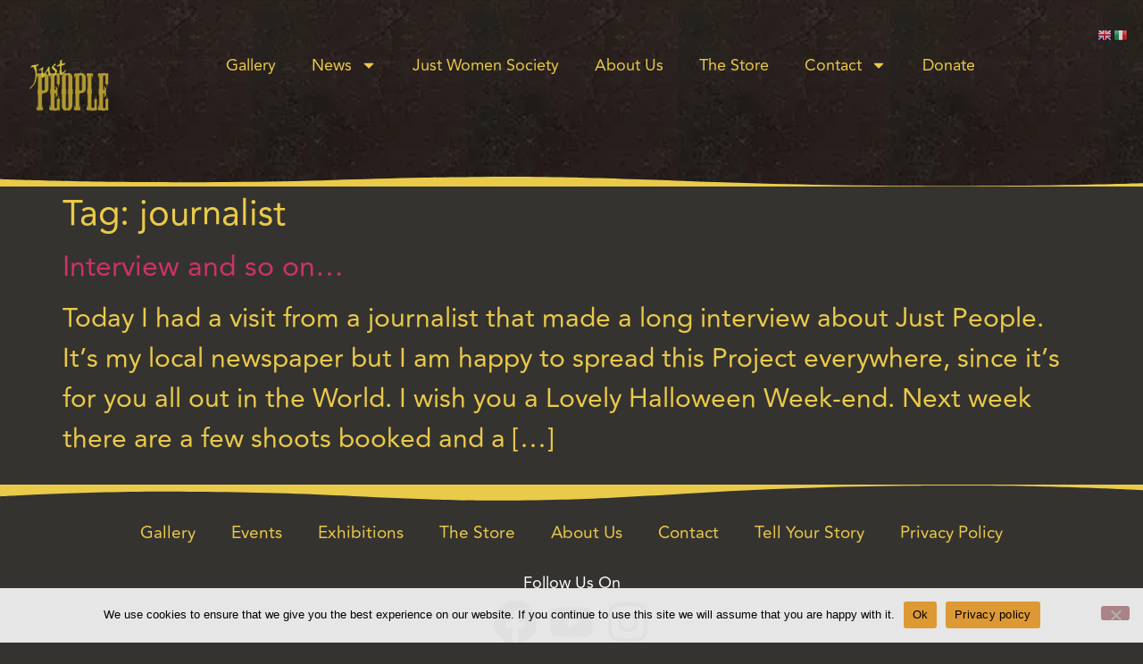

--- FILE ---
content_type: text/html; charset=UTF-8
request_url: https://www.justpeople.se/tag/journalist/
body_size: 20699
content:
<!doctype html>
<html lang="en-GB">
<head>
	<meta charset="UTF-8">
	<meta name="viewport" content="width=device-width, initial-scale=1">
	<link rel="profile" href="https://gmpg.org/xfn/11">
	<meta name='robots' content='index, follow, max-image-preview:large, max-snippet:-1, max-video-preview:-1' />
<script src="[data-uri]" defer></script>

	<!-- This site is optimized with the Yoast SEO plugin v26.6 - https://yoast.com/wordpress/plugins/seo/ -->
	<title>journalist Archives - Just People</title>
	<link rel="canonical" href="https://www.justpeople.se/tag/journalist/" />
	<meta property="og:locale" content="en_GB" />
	<meta property="og:type" content="article" />
	<meta property="og:title" content="journalist Archives - Just People" />
	<meta property="og:url" content="https://www.justpeople.se/tag/journalist/" />
	<meta property="og:site_name" content="Just People" />
	<meta name="twitter:card" content="summary_large_image" />
	<meta name="twitter:site" content="@arkadiafoto" />
	<script type="application/ld+json" class="yoast-schema-graph">{"@context":"https://schema.org","@graph":[{"@type":"CollectionPage","@id":"https://www.justpeople.se/tag/journalist/","url":"https://www.justpeople.se/tag/journalist/","name":"journalist Archives - Just People","isPartOf":{"@id":"https://www.justpeople.se/#website"},"breadcrumb":{"@id":"https://www.justpeople.se/tag/journalist/#breadcrumb"},"inLanguage":"en-GB"},{"@type":"BreadcrumbList","@id":"https://www.justpeople.se/tag/journalist/#breadcrumb","itemListElement":[{"@type":"ListItem","position":1,"name":"Home","item":"https://www.justpeople.se/"},{"@type":"ListItem","position":2,"name":"journalist"}]},{"@type":"WebSite","@id":"https://www.justpeople.se/#website","url":"https://www.justpeople.se/","name":"Just People","description":"Cornelia Schmidt Photographer","publisher":{"@id":"https://www.justpeople.se/#/schema/person/de62daf56f35378cca40bf9f07aef160"},"potentialAction":[{"@type":"SearchAction","target":{"@type":"EntryPoint","urlTemplate":"https://www.justpeople.se/?s={search_term_string}"},"query-input":{"@type":"PropertyValueSpecification","valueRequired":true,"valueName":"search_term_string"}}],"inLanguage":"en-GB"},{"@type":["Person","Organization"],"@id":"https://www.justpeople.se/#/schema/person/de62daf56f35378cca40bf9f07aef160","name":"Cornelia Schmidt","image":{"@type":"ImageObject","inLanguage":"en-GB","@id":"https://www.justpeople.se/#/schema/person/image/","url":"https://www.justpeople.se/wp-content/uploads/2015/09/Cornelia-fotad-av-Lotta-Persson.jpg","contentUrl":"https://www.justpeople.se/wp-content/uploads/2015/09/Cornelia-fotad-av-Lotta-Persson.jpg","width":1536,"height":1536,"caption":"Cornelia Schmidt"},"logo":{"@id":"https://www.justpeople.se/#/schema/person/image/"},"description":"Cornelia Schmidt was born 1967 in Lugano, Switzerland. Started as a hobby photographer in young age taking pictures most of nature or friends. In 2000 she moves to Sweden and 2 years later she starts her own photostudio in Göteborg. The passed 10 years she has worked mostly with portraits.","sameAs":["https://www.justpeople.se","https://www.facebook.com/justpeoplephoto","https://www.instagram.com/justpeoplephoto/","https://www.linkedin.com/in/cornelia-schmidt-1357653/","https://x.com/https://twitter.com/arkadiafoto"]}]}</script>
	<!-- / Yoast SEO plugin. -->


<link rel='dns-prefetch' href='//stats.wp.com' />
<link rel='preconnect' href='//c0.wp.com' />
<link rel='preconnect' href='//i0.wp.com' />
<link rel="alternate" type="application/rss+xml" title="Just People &raquo; Feed" href="https://www.justpeople.se/feed/" />
<link rel="alternate" type="application/rss+xml" title="Just People &raquo; Comments Feed" href="https://www.justpeople.se/comments/feed/" />
<link rel="alternate" type="application/rss+xml" title="Just People &raquo; journalist Tag Feed" href="https://www.justpeople.se/tag/journalist/feed/" />
<style id='wp-img-auto-sizes-contain-inline-css'>
img:is([sizes=auto i],[sizes^="auto," i]){contain-intrinsic-size:3000px 1500px}
/*# sourceURL=wp-img-auto-sizes-contain-inline-css */
</style>
<link rel='stylesheet' id='litespeed-cache-dummy-css' href='https://usercontent.one/wp/www.justpeople.se/wp-content/plugins/litespeed-cache/assets/css/litespeed-dummy.css?ver=6.9&media=1752074089' media='all' />
<link rel='stylesheet' id='fluentform-elementor-widget-css' href='https://usercontent.one/wp/www.justpeople.se/wp-content/plugins/fluentform/assets/css/fluent-forms-elementor-widget.css?ver=6.1.12&media=1752074089' media='all' />
<style id='wp-emoji-styles-inline-css'>

	img.wp-smiley, img.emoji {
		display: inline !important;
		border: none !important;
		box-shadow: none !important;
		height: 1em !important;
		width: 1em !important;
		margin: 0 0.07em !important;
		vertical-align: -0.1em !important;
		background: none !important;
		padding: 0 !important;
	}
/*# sourceURL=wp-emoji-styles-inline-css */
</style>
<link rel='stylesheet' id='wp-block-library-css' href='https://c0.wp.com/c/6.9/wp-includes/css/dist/block-library/style.min.css' media='all' />
<link rel='stylesheet' id='mediaelement-css' href='https://c0.wp.com/c/6.9/wp-includes/js/mediaelement/mediaelementplayer-legacy.min.css' media='all' />
<link rel='stylesheet' id='wp-mediaelement-css' href='https://c0.wp.com/c/6.9/wp-includes/js/mediaelement/wp-mediaelement.min.css' media='all' />
<style id='jetpack-sharing-buttons-style-inline-css'>
.jetpack-sharing-buttons__services-list{display:flex;flex-direction:row;flex-wrap:wrap;gap:0;list-style-type:none;margin:5px;padding:0}.jetpack-sharing-buttons__services-list.has-small-icon-size{font-size:12px}.jetpack-sharing-buttons__services-list.has-normal-icon-size{font-size:16px}.jetpack-sharing-buttons__services-list.has-large-icon-size{font-size:24px}.jetpack-sharing-buttons__services-list.has-huge-icon-size{font-size:36px}@media print{.jetpack-sharing-buttons__services-list{display:none!important}}.editor-styles-wrapper .wp-block-jetpack-sharing-buttons{gap:0;padding-inline-start:0}ul.jetpack-sharing-buttons__services-list.has-background{padding:1.25em 2.375em}
/*# sourceURL=https://usercontent.one/wp/www.justpeople.se/wp-content/plugins/jetpack/_inc/blocks/sharing-buttons/view.css?media=1752074089 */
</style>
<style id='global-styles-inline-css'>
:root{--wp--preset--aspect-ratio--square: 1;--wp--preset--aspect-ratio--4-3: 4/3;--wp--preset--aspect-ratio--3-4: 3/4;--wp--preset--aspect-ratio--3-2: 3/2;--wp--preset--aspect-ratio--2-3: 2/3;--wp--preset--aspect-ratio--16-9: 16/9;--wp--preset--aspect-ratio--9-16: 9/16;--wp--preset--color--black: #000000;--wp--preset--color--cyan-bluish-gray: #abb8c3;--wp--preset--color--white: #ffffff;--wp--preset--color--pale-pink: #f78da7;--wp--preset--color--vivid-red: #cf2e2e;--wp--preset--color--luminous-vivid-orange: #ff6900;--wp--preset--color--luminous-vivid-amber: #fcb900;--wp--preset--color--light-green-cyan: #7bdcb5;--wp--preset--color--vivid-green-cyan: #00d084;--wp--preset--color--pale-cyan-blue: #8ed1fc;--wp--preset--color--vivid-cyan-blue: #0693e3;--wp--preset--color--vivid-purple: #9b51e0;--wp--preset--gradient--vivid-cyan-blue-to-vivid-purple: linear-gradient(135deg,rgb(6,147,227) 0%,rgb(155,81,224) 100%);--wp--preset--gradient--light-green-cyan-to-vivid-green-cyan: linear-gradient(135deg,rgb(122,220,180) 0%,rgb(0,208,130) 100%);--wp--preset--gradient--luminous-vivid-amber-to-luminous-vivid-orange: linear-gradient(135deg,rgb(252,185,0) 0%,rgb(255,105,0) 100%);--wp--preset--gradient--luminous-vivid-orange-to-vivid-red: linear-gradient(135deg,rgb(255,105,0) 0%,rgb(207,46,46) 100%);--wp--preset--gradient--very-light-gray-to-cyan-bluish-gray: linear-gradient(135deg,rgb(238,238,238) 0%,rgb(169,184,195) 100%);--wp--preset--gradient--cool-to-warm-spectrum: linear-gradient(135deg,rgb(74,234,220) 0%,rgb(151,120,209) 20%,rgb(207,42,186) 40%,rgb(238,44,130) 60%,rgb(251,105,98) 80%,rgb(254,248,76) 100%);--wp--preset--gradient--blush-light-purple: linear-gradient(135deg,rgb(255,206,236) 0%,rgb(152,150,240) 100%);--wp--preset--gradient--blush-bordeaux: linear-gradient(135deg,rgb(254,205,165) 0%,rgb(254,45,45) 50%,rgb(107,0,62) 100%);--wp--preset--gradient--luminous-dusk: linear-gradient(135deg,rgb(255,203,112) 0%,rgb(199,81,192) 50%,rgb(65,88,208) 100%);--wp--preset--gradient--pale-ocean: linear-gradient(135deg,rgb(255,245,203) 0%,rgb(182,227,212) 50%,rgb(51,167,181) 100%);--wp--preset--gradient--electric-grass: linear-gradient(135deg,rgb(202,248,128) 0%,rgb(113,206,126) 100%);--wp--preset--gradient--midnight: linear-gradient(135deg,rgb(2,3,129) 0%,rgb(40,116,252) 100%);--wp--preset--font-size--small: 13px;--wp--preset--font-size--medium: 20px;--wp--preset--font-size--large: 36px;--wp--preset--font-size--x-large: 42px;--wp--preset--spacing--20: 0.44rem;--wp--preset--spacing--30: 0.67rem;--wp--preset--spacing--40: 1rem;--wp--preset--spacing--50: 1.5rem;--wp--preset--spacing--60: 2.25rem;--wp--preset--spacing--70: 3.38rem;--wp--preset--spacing--80: 5.06rem;--wp--preset--shadow--natural: 6px 6px 9px rgba(0, 0, 0, 0.2);--wp--preset--shadow--deep: 12px 12px 50px rgba(0, 0, 0, 0.4);--wp--preset--shadow--sharp: 6px 6px 0px rgba(0, 0, 0, 0.2);--wp--preset--shadow--outlined: 6px 6px 0px -3px rgb(255, 255, 255), 6px 6px rgb(0, 0, 0);--wp--preset--shadow--crisp: 6px 6px 0px rgb(0, 0, 0);}:root { --wp--style--global--content-size: 800px;--wp--style--global--wide-size: 1200px; }:where(body) { margin: 0; }.wp-site-blocks > .alignleft { float: left; margin-right: 2em; }.wp-site-blocks > .alignright { float: right; margin-left: 2em; }.wp-site-blocks > .aligncenter { justify-content: center; margin-left: auto; margin-right: auto; }:where(.wp-site-blocks) > * { margin-block-start: 24px; margin-block-end: 0; }:where(.wp-site-blocks) > :first-child { margin-block-start: 0; }:where(.wp-site-blocks) > :last-child { margin-block-end: 0; }:root { --wp--style--block-gap: 24px; }:root :where(.is-layout-flow) > :first-child{margin-block-start: 0;}:root :where(.is-layout-flow) > :last-child{margin-block-end: 0;}:root :where(.is-layout-flow) > *{margin-block-start: 24px;margin-block-end: 0;}:root :where(.is-layout-constrained) > :first-child{margin-block-start: 0;}:root :where(.is-layout-constrained) > :last-child{margin-block-end: 0;}:root :where(.is-layout-constrained) > *{margin-block-start: 24px;margin-block-end: 0;}:root :where(.is-layout-flex){gap: 24px;}:root :where(.is-layout-grid){gap: 24px;}.is-layout-flow > .alignleft{float: left;margin-inline-start: 0;margin-inline-end: 2em;}.is-layout-flow > .alignright{float: right;margin-inline-start: 2em;margin-inline-end: 0;}.is-layout-flow > .aligncenter{margin-left: auto !important;margin-right: auto !important;}.is-layout-constrained > .alignleft{float: left;margin-inline-start: 0;margin-inline-end: 2em;}.is-layout-constrained > .alignright{float: right;margin-inline-start: 2em;margin-inline-end: 0;}.is-layout-constrained > .aligncenter{margin-left: auto !important;margin-right: auto !important;}.is-layout-constrained > :where(:not(.alignleft):not(.alignright):not(.alignfull)){max-width: var(--wp--style--global--content-size);margin-left: auto !important;margin-right: auto !important;}.is-layout-constrained > .alignwide{max-width: var(--wp--style--global--wide-size);}body .is-layout-flex{display: flex;}.is-layout-flex{flex-wrap: wrap;align-items: center;}.is-layout-flex > :is(*, div){margin: 0;}body .is-layout-grid{display: grid;}.is-layout-grid > :is(*, div){margin: 0;}body{padding-top: 0px;padding-right: 0px;padding-bottom: 0px;padding-left: 0px;}a:where(:not(.wp-element-button)){text-decoration: underline;}:root :where(.wp-element-button, .wp-block-button__link){background-color: #32373c;border-width: 0;color: #fff;font-family: inherit;font-size: inherit;font-style: inherit;font-weight: inherit;letter-spacing: inherit;line-height: inherit;padding-top: calc(0.667em + 2px);padding-right: calc(1.333em + 2px);padding-bottom: calc(0.667em + 2px);padding-left: calc(1.333em + 2px);text-decoration: none;text-transform: inherit;}.has-black-color{color: var(--wp--preset--color--black) !important;}.has-cyan-bluish-gray-color{color: var(--wp--preset--color--cyan-bluish-gray) !important;}.has-white-color{color: var(--wp--preset--color--white) !important;}.has-pale-pink-color{color: var(--wp--preset--color--pale-pink) !important;}.has-vivid-red-color{color: var(--wp--preset--color--vivid-red) !important;}.has-luminous-vivid-orange-color{color: var(--wp--preset--color--luminous-vivid-orange) !important;}.has-luminous-vivid-amber-color{color: var(--wp--preset--color--luminous-vivid-amber) !important;}.has-light-green-cyan-color{color: var(--wp--preset--color--light-green-cyan) !important;}.has-vivid-green-cyan-color{color: var(--wp--preset--color--vivid-green-cyan) !important;}.has-pale-cyan-blue-color{color: var(--wp--preset--color--pale-cyan-blue) !important;}.has-vivid-cyan-blue-color{color: var(--wp--preset--color--vivid-cyan-blue) !important;}.has-vivid-purple-color{color: var(--wp--preset--color--vivid-purple) !important;}.has-black-background-color{background-color: var(--wp--preset--color--black) !important;}.has-cyan-bluish-gray-background-color{background-color: var(--wp--preset--color--cyan-bluish-gray) !important;}.has-white-background-color{background-color: var(--wp--preset--color--white) !important;}.has-pale-pink-background-color{background-color: var(--wp--preset--color--pale-pink) !important;}.has-vivid-red-background-color{background-color: var(--wp--preset--color--vivid-red) !important;}.has-luminous-vivid-orange-background-color{background-color: var(--wp--preset--color--luminous-vivid-orange) !important;}.has-luminous-vivid-amber-background-color{background-color: var(--wp--preset--color--luminous-vivid-amber) !important;}.has-light-green-cyan-background-color{background-color: var(--wp--preset--color--light-green-cyan) !important;}.has-vivid-green-cyan-background-color{background-color: var(--wp--preset--color--vivid-green-cyan) !important;}.has-pale-cyan-blue-background-color{background-color: var(--wp--preset--color--pale-cyan-blue) !important;}.has-vivid-cyan-blue-background-color{background-color: var(--wp--preset--color--vivid-cyan-blue) !important;}.has-vivid-purple-background-color{background-color: var(--wp--preset--color--vivid-purple) !important;}.has-black-border-color{border-color: var(--wp--preset--color--black) !important;}.has-cyan-bluish-gray-border-color{border-color: var(--wp--preset--color--cyan-bluish-gray) !important;}.has-white-border-color{border-color: var(--wp--preset--color--white) !important;}.has-pale-pink-border-color{border-color: var(--wp--preset--color--pale-pink) !important;}.has-vivid-red-border-color{border-color: var(--wp--preset--color--vivid-red) !important;}.has-luminous-vivid-orange-border-color{border-color: var(--wp--preset--color--luminous-vivid-orange) !important;}.has-luminous-vivid-amber-border-color{border-color: var(--wp--preset--color--luminous-vivid-amber) !important;}.has-light-green-cyan-border-color{border-color: var(--wp--preset--color--light-green-cyan) !important;}.has-vivid-green-cyan-border-color{border-color: var(--wp--preset--color--vivid-green-cyan) !important;}.has-pale-cyan-blue-border-color{border-color: var(--wp--preset--color--pale-cyan-blue) !important;}.has-vivid-cyan-blue-border-color{border-color: var(--wp--preset--color--vivid-cyan-blue) !important;}.has-vivid-purple-border-color{border-color: var(--wp--preset--color--vivid-purple) !important;}.has-vivid-cyan-blue-to-vivid-purple-gradient-background{background: var(--wp--preset--gradient--vivid-cyan-blue-to-vivid-purple) !important;}.has-light-green-cyan-to-vivid-green-cyan-gradient-background{background: var(--wp--preset--gradient--light-green-cyan-to-vivid-green-cyan) !important;}.has-luminous-vivid-amber-to-luminous-vivid-orange-gradient-background{background: var(--wp--preset--gradient--luminous-vivid-amber-to-luminous-vivid-orange) !important;}.has-luminous-vivid-orange-to-vivid-red-gradient-background{background: var(--wp--preset--gradient--luminous-vivid-orange-to-vivid-red) !important;}.has-very-light-gray-to-cyan-bluish-gray-gradient-background{background: var(--wp--preset--gradient--very-light-gray-to-cyan-bluish-gray) !important;}.has-cool-to-warm-spectrum-gradient-background{background: var(--wp--preset--gradient--cool-to-warm-spectrum) !important;}.has-blush-light-purple-gradient-background{background: var(--wp--preset--gradient--blush-light-purple) !important;}.has-blush-bordeaux-gradient-background{background: var(--wp--preset--gradient--blush-bordeaux) !important;}.has-luminous-dusk-gradient-background{background: var(--wp--preset--gradient--luminous-dusk) !important;}.has-pale-ocean-gradient-background{background: var(--wp--preset--gradient--pale-ocean) !important;}.has-electric-grass-gradient-background{background: var(--wp--preset--gradient--electric-grass) !important;}.has-midnight-gradient-background{background: var(--wp--preset--gradient--midnight) !important;}.has-small-font-size{font-size: var(--wp--preset--font-size--small) !important;}.has-medium-font-size{font-size: var(--wp--preset--font-size--medium) !important;}.has-large-font-size{font-size: var(--wp--preset--font-size--large) !important;}.has-x-large-font-size{font-size: var(--wp--preset--font-size--x-large) !important;}
:root :where(.wp-block-pullquote){font-size: 1.5em;line-height: 1.6;}
/*# sourceURL=global-styles-inline-css */
</style>
<link rel='stylesheet' id='cookie-notice-front-css' href='https://usercontent.one/wp/www.justpeople.se/wp-content/plugins/cookie-notice/css/front.min.css?ver=2.5.11&media=1752074089' media='all' />
<link rel='stylesheet' id='mailerlite_forms.css-css' href='https://usercontent.one/wp/www.justpeople.se/wp-content/plugins/official-mailerlite-sign-up-forms/assets/css/mailerlite_forms.css?ver=1.7.18&media=1752074089' media='all' />
<link rel='stylesheet' id='wdgk_front_style-css' href='https://usercontent.one/wp/www.justpeople.se/wp-content/plugins/woo-donations/assets/css/wdgk-front-style.css?ver=4.3.1&media=1752074089' media='all' />
<link rel='stylesheet' id='woocommerce-layout-css' href='https://c0.wp.com/p/woocommerce/10.4.3/assets/css/woocommerce-layout.css' media='all' />
<style id='woocommerce-layout-inline-css'>

	.infinite-scroll .woocommerce-pagination {
		display: none;
	}
/*# sourceURL=woocommerce-layout-inline-css */
</style>
<link rel='stylesheet' id='woocommerce-smallscreen-css' href='https://c0.wp.com/p/woocommerce/10.4.3/assets/css/woocommerce-smallscreen.css' media='only screen and (max-width: 768px)' />
<link rel='stylesheet' id='woocommerce-general-css' href='https://c0.wp.com/p/woocommerce/10.4.3/assets/css/woocommerce.css' media='all' />
<style id='woocommerce-inline-inline-css'>
.woocommerce form .form-row .required { visibility: visible; }
/*# sourceURL=woocommerce-inline-inline-css */
</style>
<link rel='stylesheet' id='hello-elementor-css' href='https://usercontent.one/wp/www.justpeople.se/wp-content/themes/hello-elementor/assets/css/reset.css?ver=3.4.5&media=1752074089' media='all' />
<link rel='stylesheet' id='hello-elementor-theme-style-css' href='https://usercontent.one/wp/www.justpeople.se/wp-content/themes/hello-elementor/assets/css/theme.css?ver=3.4.5&media=1752074089' media='all' />
<link rel='stylesheet' id='hello-elementor-header-footer-css' href='https://usercontent.one/wp/www.justpeople.se/wp-content/themes/hello-elementor/assets/css/header-footer.css?ver=3.4.5&media=1752074089' media='all' />
<link rel='stylesheet' id='elementor-frontend-css' href='https://usercontent.one/wp/www.justpeople.se/wp-content/uploads/elementor/css/custom-frontend.min.css?media=1752074089?ver=1769013186' media='all' />
<link rel='stylesheet' id='elementor-post-1520-css' href='https://usercontent.one/wp/www.justpeople.se/wp-content/uploads/elementor/css/post-1520.css?media=1752074089?ver=1769013186' media='all' />
<link rel='stylesheet' id='widget-nav-menu-css' href='https://usercontent.one/wp/www.justpeople.se/wp-content/uploads/elementor/css/custom-pro-widget-nav-menu.min.css?media=1752074089?ver=1769013186' media='all' />
<link rel='stylesheet' id='e-shapes-css' href='https://usercontent.one/wp/www.justpeople.se/wp-content/plugins/elementor/assets/css/conditionals/shapes.min.css?ver=3.34.2&media=1752074089' media='all' />
<link rel='stylesheet' id='widget-social-icons-css' href='https://usercontent.one/wp/www.justpeople.se/wp-content/plugins/elementor/assets/css/widget-social-icons.min.css?ver=3.34.2&media=1752074089' media='all' />
<link rel='stylesheet' id='e-apple-webkit-css' href='https://usercontent.one/wp/www.justpeople.se/wp-content/uploads/elementor/css/custom-apple-webkit.min.css?media=1752074089?ver=1769013186' media='all' />
<link rel='stylesheet' id='elementor-post-1570-css' href='https://usercontent.one/wp/www.justpeople.se/wp-content/uploads/elementor/css/post-1570.css?media=1752074089?ver=1769013186' media='all' />
<link rel='stylesheet' id='elementor-post-1577-css' href='https://usercontent.one/wp/www.justpeople.se/wp-content/uploads/elementor/css/post-1577.css?media=1752074089?ver=1769013186' media='all' />
<link rel='stylesheet' id='woocommerce-cpw-css' href='https://usercontent.one/wp/www.justpeople.se/wp-content/plugins/custom-price-for-woocommerce/vendor_prefixed/wpdesk/custom-price-for-woocommerce-core/assets/css/frontend/front.css?media=1752074089?ver=1769038869' media='all' />
<link rel='stylesheet' id='eael-general-css' href='https://usercontent.one/wp/www.justpeople.se/wp-content/plugins/essential-addons-for-elementor-lite/assets/front-end/css/view/general.min.css?ver=6.5.8&media=1752074089' media='all' />
<script src="https://c0.wp.com/c/6.9/wp-includes/js/jquery/jquery.min.js" id="jquery-core-js"></script>
<script src="https://c0.wp.com/c/6.9/wp-includes/js/jquery/jquery-migrate.min.js" id="jquery-migrate-js" defer data-deferred="1"></script>
<script id="wdgk_donation_script-js-extra" src="[data-uri]" defer></script>
<script src="https://usercontent.one/wp/www.justpeople.se/wp-content/plugins/woo-donations/assets/js/wdgk-front-script.js?ver=4.3.1&media=1752074089" id="wdgk_donation_script-js" defer data-deferred="1"></script>
<script src="https://c0.wp.com/p/woocommerce/10.4.3/assets/js/jquery-blockui/jquery.blockUI.min.js" id="wc-jquery-blockui-js" defer data-wp-strategy="defer"></script>
<script id="wc-add-to-cart-js-extra" src="[data-uri]" defer></script>
<script src="https://c0.wp.com/p/woocommerce/10.4.3/assets/js/frontend/add-to-cart.min.js" id="wc-add-to-cart-js" defer data-wp-strategy="defer"></script>
<script src="https://c0.wp.com/p/woocommerce/10.4.3/assets/js/js-cookie/js.cookie.min.js" id="wc-js-cookie-js" defer data-wp-strategy="defer"></script>
<script id="woocommerce-js-extra" src="[data-uri]" defer></script>
<script src="https://c0.wp.com/p/woocommerce/10.4.3/assets/js/frontend/woocommerce.min.js" id="woocommerce-js" defer data-wp-strategy="defer"></script>
<script src="https://stats.wp.com/s-202604.js" id="woocommerce-analytics-js" defer data-wp-strategy="defer"></script>
<link rel="https://api.w.org/" href="https://www.justpeople.se/wp-json/" /><link rel="alternate" title="JSON" type="application/json" href="https://www.justpeople.se/wp-json/wp/v2/tags/279" /><link rel="EditURI" type="application/rsd+xml" title="RSD" href="https://www.justpeople.se/xmlrpc.php?rsd" />
<meta name="generator" content="WordPress 6.9" />
<meta name="generator" content="WooCommerce 10.4.3" />
        <!-- MailerLite Universal -->
        <script src="[data-uri]" defer></script>
        <!-- End MailerLite Universal -->
        <style>[class*=" icon-oc-"],[class^=icon-oc-]{speak:none;font-style:normal;font-weight:400;font-variant:normal;text-transform:none;line-height:1;-webkit-font-smoothing:antialiased;-moz-osx-font-smoothing:grayscale}.icon-oc-one-com-white-32px-fill:before{content:"901"}.icon-oc-one-com:before{content:"900"}#one-com-icon,.toplevel_page_onecom-wp .wp-menu-image{speak:none;display:flex;align-items:center;justify-content:center;text-transform:none;line-height:1;-webkit-font-smoothing:antialiased;-moz-osx-font-smoothing:grayscale}.onecom-wp-admin-bar-item>a,.toplevel_page_onecom-wp>.wp-menu-name{font-size:16px;font-weight:400;line-height:1}.toplevel_page_onecom-wp>.wp-menu-name img{width:69px;height:9px;}.wp-submenu-wrap.wp-submenu>.wp-submenu-head>img{width:88px;height:auto}.onecom-wp-admin-bar-item>a img{height:7px!important}.onecom-wp-admin-bar-item>a img,.toplevel_page_onecom-wp>.wp-menu-name img{opacity:.8}.onecom-wp-admin-bar-item.hover>a img,.toplevel_page_onecom-wp.wp-has-current-submenu>.wp-menu-name img,li.opensub>a.toplevel_page_onecom-wp>.wp-menu-name img{opacity:1}#one-com-icon:before,.onecom-wp-admin-bar-item>a:before,.toplevel_page_onecom-wp>.wp-menu-image:before{content:'';position:static!important;background-color:rgba(240,245,250,.4);border-radius:102px;width:18px;height:18px;padding:0!important}.onecom-wp-admin-bar-item>a:before{width:14px;height:14px}.onecom-wp-admin-bar-item.hover>a:before,.toplevel_page_onecom-wp.opensub>a>.wp-menu-image:before,.toplevel_page_onecom-wp.wp-has-current-submenu>.wp-menu-image:before{background-color:#76b82a}.onecom-wp-admin-bar-item>a{display:inline-flex!important;align-items:center;justify-content:center}#one-com-logo-wrapper{font-size:4em}#one-com-icon{vertical-align:middle}.imagify-welcome{display:none !important;}</style>        <style>
            .wdgk_donation_content a.button.wdgk_add_donation { background-color: #289dcc !important; } .wdgk_donation_content a.button.wdgk_add_donation { color: #FFFFFF !important; }        </style>
        	<style>img#wpstats{display:none}</style>
			<noscript><style>.woocommerce-product-gallery{ opacity: 1 !important; }</style></noscript>
	<meta name="generator" content="Elementor 3.34.2; features: e_font_icon_svg, additional_custom_breakpoints; settings: css_print_method-external, google_font-enabled, font_display-swap">
			<style>
				.e-con.e-parent:nth-of-type(n+4):not(.e-lazyloaded):not(.e-no-lazyload),
				.e-con.e-parent:nth-of-type(n+4):not(.e-lazyloaded):not(.e-no-lazyload) * {
					background-image: none !important;
				}
				@media screen and (max-height: 1024px) {
					.e-con.e-parent:nth-of-type(n+3):not(.e-lazyloaded):not(.e-no-lazyload),
					.e-con.e-parent:nth-of-type(n+3):not(.e-lazyloaded):not(.e-no-lazyload) * {
						background-image: none !important;
					}
				}
				@media screen and (max-height: 640px) {
					.e-con.e-parent:nth-of-type(n+2):not(.e-lazyloaded):not(.e-no-lazyload),
					.e-con.e-parent:nth-of-type(n+2):not(.e-lazyloaded):not(.e-no-lazyload) * {
						background-image: none !important;
					}
				}
			</style>
			<link rel="icon" href="https://i0.wp.com/www.justpeople.se/wp-content/uploads/2023/02/logo_vector_web.png?fit=32%2C21&#038;ssl=1" sizes="32x32" />
<link rel="icon" href="https://i0.wp.com/www.justpeople.se/wp-content/uploads/2023/02/logo_vector_web.png?fit=192%2C124&#038;ssl=1" sizes="192x192" />
<link rel="apple-touch-icon" href="https://i0.wp.com/www.justpeople.se/wp-content/uploads/2023/02/logo_vector_web.png?fit=180%2C117&#038;ssl=1" />
<meta name="msapplication-TileImage" content="https://i0.wp.com/www.justpeople.se/wp-content/uploads/2023/02/logo_vector_web.png?fit=270%2C175&#038;ssl=1" />
</head>
<body class="archive tag tag-journalist tag-279 wp-custom-logo wp-embed-responsive wp-theme-hello-elementor theme-hello-elementor cookies-not-set woocommerce-no-js hello-elementor-default elementor-default elementor-kit-1520">


<a class="skip-link screen-reader-text" href="#content">Skip to content</a>

		<header data-elementor-type="header" data-elementor-id="1570" class="elementor elementor-1570 elementor-location-header" data-elementor-post-type="elementor_library">
			<div class="elementor-element elementor-element-8c5f7b8 e-con-full e-flex e-con e-parent" data-id="8c5f7b8" data-element_type="container" data-settings="{&quot;background_background&quot;:&quot;classic&quot;,&quot;shape_divider_bottom&quot;:&quot;waves&quot;,&quot;shape_divider_bottom_negative&quot;:&quot;yes&quot;}">
				<div class="elementor-shape elementor-shape-bottom" aria-hidden="true" data-negative="true">
			<svg xmlns="http://www.w3.org/2000/svg" viewBox="0 0 1000 100" preserveAspectRatio="none">
	<path class="elementor-shape-fill" d="M790.5,93.1c-59.3-5.3-116.8-18-192.6-50c-29.6-12.7-76.9-31-100.5-35.9c-23.6-4.9-52.6-7.8-75.5-5.3
	c-10.2,1.1-22.6,1.4-50.1,7.4c-27.2,6.3-58.2,16.6-79.4,24.7c-41.3,15.9-94.9,21.9-134,22.6C72,58.2,0,25.8,0,25.8V100h1000V65.3
	c0,0-51.5,19.4-106.2,25.7C839.5,97,814.1,95.2,790.5,93.1z"/>
</svg>		</div>
		<div class="elementor-element elementor-element-bda5c77 e-con-full e-flex e-con e-child" data-id="bda5c77" data-element_type="container">
				<div class="elementor-element elementor-element-5e0ccc4 elementor-widget-widescreen__width-initial elementor-widget elementor-widget-tl-site-logo" data-id="5e0ccc4" data-element_type="widget" data-widget_type="tl-site-logo.default">
				<div class="elementor-widget-container">
					<a href="https://www.justpeople.se"><img src="https://i0.wp.com/www.justpeople.se/wp-content/uploads/2023/02/Untitled_design__1_-removebg-preview.png?fit=500%2C500&#038;ssl=1" title="Untitled_design__1_-removebg-preview" alt="" class="attachment-full size-full wp-image-3075" loading="lazy" /></a>				</div>
				</div>
				</div>
		<div class="elementor-element elementor-element-b7c5aac e-con-full e-flex e-con e-child" data-id="b7c5aac" data-element_type="container">
				<div class="elementor-element elementor-element-dc54157 elementor-nav-menu__align-center elementor-nav-menu--dropdown-mobile elementor-widget-widescreen__width-initial elementor-widget-mobile__width-initial elementor-nav-menu__text-align-aside elementor-nav-menu--toggle elementor-nav-menu--burger elementor-widget elementor-widget-nav-menu" data-id="dc54157" data-element_type="widget" data-settings="{&quot;layout&quot;:&quot;horizontal&quot;,&quot;submenu_icon&quot;:{&quot;value&quot;:&quot;&lt;svg aria-hidden=\&quot;true\&quot; class=\&quot;e-font-icon-svg e-fas-caret-down\&quot; viewBox=\&quot;0 0 320 512\&quot; xmlns=\&quot;http:\/\/www.w3.org\/2000\/svg\&quot;&gt;&lt;path d=\&quot;M31.3 192h257.3c17.8 0 26.7 21.5 14.1 34.1L174.1 354.8c-7.8 7.8-20.5 7.8-28.3 0L17.2 226.1C4.6 213.5 13.5 192 31.3 192z\&quot;&gt;&lt;\/path&gt;&lt;\/svg&gt;&quot;,&quot;library&quot;:&quot;fa-solid&quot;},&quot;toggle&quot;:&quot;burger&quot;}" data-widget_type="nav-menu.default">
				<div class="elementor-widget-container">
								<nav aria-label="Menu" class="elementor-nav-menu--main elementor-nav-menu__container elementor-nav-menu--layout-horizontal e--pointer-underline e--animation-fade">
				<ul id="menu-1-dc54157" class="elementor-nav-menu"><li class="menu-item menu-item-type-post_type menu-item-object-page menu-item-3049"><a href="https://www.justpeople.se/gallery/" class="elementor-item">Gallery</a></li>
<li class="menu-item menu-item-type-post_type menu-item-object-page menu-item-has-children menu-item-3516"><a href="https://www.justpeople.se/news/" class="elementor-item">News</a>
<ul class="sub-menu elementor-nav-menu--dropdown">
	<li class="menu-item menu-item-type-post_type menu-item-object-page menu-item-3735"><a href="https://www.justpeople.se/news/" class="elementor-sub-item">News</a></li>
	<li class="menu-item menu-item-type-post_type menu-item-object-page menu-item-3355"><a href="https://www.justpeople.se/events/" class="elementor-sub-item">Events</a></li>
	<li class="menu-item menu-item-type-post_type menu-item-object-page menu-item-3050"><a href="https://www.justpeople.se/exhibitions/" class="elementor-sub-item">Exhibitions</a></li>
	<li class="menu-item menu-item-type-post_type menu-item-object-page menu-item-3734"><a href="https://www.justpeople.se/lectures/" class="elementor-sub-item">Lectures</a></li>
</ul>
</li>
<li class="menu-item menu-item-type-post_type menu-item-object-page menu-item-3394"><a href="https://www.justpeople.se/just-women-society/" class="elementor-item">Just Women Society</a></li>
<li class="menu-item menu-item-type-post_type menu-item-object-page menu-item-3054"><a href="https://www.justpeople.se/about/" class="elementor-item">About Us</a></li>
<li class="menu-item menu-item-type-post_type menu-item-object-page menu-item-3048"><a href="https://www.justpeople.se/webshop/" class="elementor-item">The Store</a></li>
<li class="menu-item menu-item-type-post_type menu-item-object-page menu-item-has-children menu-item-3051"><a href="https://www.justpeople.se/contact/" class="elementor-item">Contact</a>
<ul class="sub-menu elementor-nav-menu--dropdown">
	<li class="menu-item menu-item-type-post_type menu-item-object-page menu-item-3053"><a href="https://www.justpeople.se/contact/" class="elementor-sub-item">Contact</a></li>
	<li class="menu-item menu-item-type-post_type menu-item-object-page menu-item-3044"><a href="https://www.justpeople.se/tell-your-story/" class="elementor-sub-item">Tell Your Story</a></li>
</ul>
</li>
<li class="menu-item menu-item-type-post_type menu-item-object-product menu-item-3733"><a href="https://www.justpeople.se/product/donation/" class="elementor-item">Donate</a></li>
</ul>			</nav>
					<div class="elementor-menu-toggle" role="button" tabindex="0" aria-label="Menu Toggle" aria-expanded="false">
			<svg aria-hidden="true" role="presentation" class="elementor-menu-toggle__icon--open e-font-icon-svg e-eicon-menu-bar" viewBox="0 0 1000 1000" xmlns="http://www.w3.org/2000/svg"><path d="M104 333H896C929 333 958 304 958 271S929 208 896 208H104C71 208 42 237 42 271S71 333 104 333ZM104 583H896C929 583 958 554 958 521S929 458 896 458H104C71 458 42 487 42 521S71 583 104 583ZM104 833H896C929 833 958 804 958 771S929 708 896 708H104C71 708 42 737 42 771S71 833 104 833Z"></path></svg><svg aria-hidden="true" role="presentation" class="elementor-menu-toggle__icon--close e-font-icon-svg e-eicon-close" viewBox="0 0 1000 1000" xmlns="http://www.w3.org/2000/svg"><path d="M742 167L500 408 258 167C246 154 233 150 217 150 196 150 179 158 167 167 154 179 150 196 150 212 150 229 154 242 171 254L408 500 167 742C138 771 138 800 167 829 196 858 225 858 254 829L496 587 738 829C750 842 767 846 783 846 800 846 817 842 829 829 842 817 846 804 846 783 846 767 842 750 829 737L588 500 833 258C863 229 863 200 833 171 804 137 775 137 742 167Z"></path></svg>		</div>
					<nav class="elementor-nav-menu--dropdown elementor-nav-menu__container" aria-hidden="true">
				<ul id="menu-2-dc54157" class="elementor-nav-menu"><li class="menu-item menu-item-type-post_type menu-item-object-page menu-item-3049"><a href="https://www.justpeople.se/gallery/" class="elementor-item" tabindex="-1">Gallery</a></li>
<li class="menu-item menu-item-type-post_type menu-item-object-page menu-item-has-children menu-item-3516"><a href="https://www.justpeople.se/news/" class="elementor-item" tabindex="-1">News</a>
<ul class="sub-menu elementor-nav-menu--dropdown">
	<li class="menu-item menu-item-type-post_type menu-item-object-page menu-item-3735"><a href="https://www.justpeople.se/news/" class="elementor-sub-item" tabindex="-1">News</a></li>
	<li class="menu-item menu-item-type-post_type menu-item-object-page menu-item-3355"><a href="https://www.justpeople.se/events/" class="elementor-sub-item" tabindex="-1">Events</a></li>
	<li class="menu-item menu-item-type-post_type menu-item-object-page menu-item-3050"><a href="https://www.justpeople.se/exhibitions/" class="elementor-sub-item" tabindex="-1">Exhibitions</a></li>
	<li class="menu-item menu-item-type-post_type menu-item-object-page menu-item-3734"><a href="https://www.justpeople.se/lectures/" class="elementor-sub-item" tabindex="-1">Lectures</a></li>
</ul>
</li>
<li class="menu-item menu-item-type-post_type menu-item-object-page menu-item-3394"><a href="https://www.justpeople.se/just-women-society/" class="elementor-item" tabindex="-1">Just Women Society</a></li>
<li class="menu-item menu-item-type-post_type menu-item-object-page menu-item-3054"><a href="https://www.justpeople.se/about/" class="elementor-item" tabindex="-1">About Us</a></li>
<li class="menu-item menu-item-type-post_type menu-item-object-page menu-item-3048"><a href="https://www.justpeople.se/webshop/" class="elementor-item" tabindex="-1">The Store</a></li>
<li class="menu-item menu-item-type-post_type menu-item-object-page menu-item-has-children menu-item-3051"><a href="https://www.justpeople.se/contact/" class="elementor-item" tabindex="-1">Contact</a>
<ul class="sub-menu elementor-nav-menu--dropdown">
	<li class="menu-item menu-item-type-post_type menu-item-object-page menu-item-3053"><a href="https://www.justpeople.se/contact/" class="elementor-sub-item" tabindex="-1">Contact</a></li>
	<li class="menu-item menu-item-type-post_type menu-item-object-page menu-item-3044"><a href="https://www.justpeople.se/tell-your-story/" class="elementor-sub-item" tabindex="-1">Tell Your Story</a></li>
</ul>
</li>
<li class="menu-item menu-item-type-post_type menu-item-object-product menu-item-3733"><a href="https://www.justpeople.se/product/donation/" class="elementor-item" tabindex="-1">Donate</a></li>
</ul>			</nav>
						</div>
				</div>
				</div>
				</div>
				</header>
		<main id="content" class="site-main">

			<div class="page-header">
			<h1 class="entry-title">Tag: <span>journalist</span></h1>		</div>
	
	<div class="page-content">
					<article class="post">
				<h2 class="entry-title"><a href="https://www.justpeople.se/planning/interview-and-so-on/">Interview and so on&#8230;</a></h2><p>Today I had a visit from a journalist that made a long interview about Just People. It&#8217;s my local newspaper but I am happy to spread this Project everywhere, since it&#8217;s for you all out in the World. I wish you a Lovely Halloween Week-end. Next week there are a few shoots booked and a [&hellip;]</p>
			</article>
			</div>

	
</main>
		<footer data-elementor-type="footer" data-elementor-id="1577" class="elementor elementor-1577 elementor-location-footer" data-elementor-post-type="elementor_library">
					<section class="elementor-section elementor-top-section elementor-element elementor-element-7968762e elementor-section-full_width elementor-section-height-min-height elementor-section-height-default elementor-section-items-middle" data-id="7968762e" data-element_type="section" data-settings="{&quot;background_background&quot;:&quot;classic&quot;,&quot;shape_divider_top&quot;:&quot;waves&quot;,&quot;shape_divider_top_negative&quot;:&quot;yes&quot;}">
					<div class="elementor-shape elementor-shape-top" aria-hidden="true" data-negative="true">
			<svg xmlns="http://www.w3.org/2000/svg" viewBox="0 0 1000 100" preserveAspectRatio="none">
	<path class="elementor-shape-fill" d="M790.5,93.1c-59.3-5.3-116.8-18-192.6-50c-29.6-12.7-76.9-31-100.5-35.9c-23.6-4.9-52.6-7.8-75.5-5.3
	c-10.2,1.1-22.6,1.4-50.1,7.4c-27.2,6.3-58.2,16.6-79.4,24.7c-41.3,15.9-94.9,21.9-134,22.6C72,58.2,0,25.8,0,25.8V100h1000V65.3
	c0,0-51.5,19.4-106.2,25.7C839.5,97,814.1,95.2,790.5,93.1z"/>
</svg>		</div>
					<div class="elementor-container elementor-column-gap-default">
					<div class="elementor-column elementor-col-100 elementor-top-column elementor-element elementor-element-7cb3ebcc" data-id="7cb3ebcc" data-element_type="column">
			<div class="elementor-widget-wrap elementor-element-populated">
						<div class="elementor-element elementor-element-12cadfc elementor-nav-menu__align-center elementor-nav-menu--dropdown-none elementor-widget elementor-widget-nav-menu" data-id="12cadfc" data-element_type="widget" data-settings="{&quot;layout&quot;:&quot;horizontal&quot;,&quot;submenu_icon&quot;:{&quot;value&quot;:&quot;&lt;svg aria-hidden=\&quot;true\&quot; class=\&quot;e-font-icon-svg e-fas-caret-down\&quot; viewBox=\&quot;0 0 320 512\&quot; xmlns=\&quot;http:\/\/www.w3.org\/2000\/svg\&quot;&gt;&lt;path d=\&quot;M31.3 192h257.3c17.8 0 26.7 21.5 14.1 34.1L174.1 354.8c-7.8 7.8-20.5 7.8-28.3 0L17.2 226.1C4.6 213.5 13.5 192 31.3 192z\&quot;&gt;&lt;\/path&gt;&lt;\/svg&gt;&quot;,&quot;library&quot;:&quot;fa-solid&quot;}}" data-widget_type="nav-menu.default">
				<div class="elementor-widget-container">
								<nav aria-label="Menu" class="elementor-nav-menu--main elementor-nav-menu__container elementor-nav-menu--layout-horizontal e--pointer-none">
				<ul id="menu-1-12cadfc" class="elementor-nav-menu"><li class="menu-item menu-item-type-post_type menu-item-object-page menu-item-3347"><a href="https://www.justpeople.se/gallery/" class="elementor-item">Gallery</a></li>
<li class="menu-item menu-item-type-post_type menu-item-object-page menu-item-3354"><a href="https://www.justpeople.se/events/" class="elementor-item">Events</a></li>
<li class="menu-item menu-item-type-post_type menu-item-object-page menu-item-3348"><a href="https://www.justpeople.se/exhibitions/" class="elementor-item">Exhibitions</a></li>
<li class="menu-item menu-item-type-post_type menu-item-object-page menu-item-3056"><a href="https://www.justpeople.se/webshop/" class="elementor-item">The Store</a></li>
<li class="menu-item menu-item-type-post_type menu-item-object-page menu-item-3058"><a href="https://www.justpeople.se/about/" class="elementor-item">About Us</a></li>
<li class="menu-item menu-item-type-post_type menu-item-object-page menu-item-3059"><a href="https://www.justpeople.se/contact/" class="elementor-item">Contact</a></li>
<li class="menu-item menu-item-type-post_type menu-item-object-page menu-item-3349"><a href="https://www.justpeople.se/tell-your-story/" class="elementor-item">Tell Your Story</a></li>
<li class="menu-item menu-item-type-post_type menu-item-object-page menu-item-privacy-policy menu-item-3732"><a rel="privacy-policy" href="https://www.justpeople.se/privacy-policy/" class="elementor-item">Privacy Policy</a></li>
</ul>			</nav>
						<nav class="elementor-nav-menu--dropdown elementor-nav-menu__container" aria-hidden="true">
				<ul id="menu-2-12cadfc" class="elementor-nav-menu"><li class="menu-item menu-item-type-post_type menu-item-object-page menu-item-3347"><a href="https://www.justpeople.se/gallery/" class="elementor-item" tabindex="-1">Gallery</a></li>
<li class="menu-item menu-item-type-post_type menu-item-object-page menu-item-3354"><a href="https://www.justpeople.se/events/" class="elementor-item" tabindex="-1">Events</a></li>
<li class="menu-item menu-item-type-post_type menu-item-object-page menu-item-3348"><a href="https://www.justpeople.se/exhibitions/" class="elementor-item" tabindex="-1">Exhibitions</a></li>
<li class="menu-item menu-item-type-post_type menu-item-object-page menu-item-3056"><a href="https://www.justpeople.se/webshop/" class="elementor-item" tabindex="-1">The Store</a></li>
<li class="menu-item menu-item-type-post_type menu-item-object-page menu-item-3058"><a href="https://www.justpeople.se/about/" class="elementor-item" tabindex="-1">About Us</a></li>
<li class="menu-item menu-item-type-post_type menu-item-object-page menu-item-3059"><a href="https://www.justpeople.se/contact/" class="elementor-item" tabindex="-1">Contact</a></li>
<li class="menu-item menu-item-type-post_type menu-item-object-page menu-item-3349"><a href="https://www.justpeople.se/tell-your-story/" class="elementor-item" tabindex="-1">Tell Your Story</a></li>
<li class="menu-item menu-item-type-post_type menu-item-object-page menu-item-privacy-policy menu-item-3732"><a rel="privacy-policy" href="https://www.justpeople.se/privacy-policy/" class="elementor-item" tabindex="-1">Privacy Policy</a></li>
</ul>			</nav>
						</div>
				</div>
				<div class="elementor-element elementor-element-bb37d93 elementor-widget elementor-widget-text-editor" data-id="bb37d93" data-element_type="widget" data-widget_type="text-editor.default">
				<div class="elementor-widget-container">
									<p>Follow Us On</p>								</div>
				</div>
				<div class="elementor-element elementor-element-2977dc7 elementor-shape-rounded elementor-grid-0 e-grid-align-center elementor-widget elementor-widget-social-icons" data-id="2977dc7" data-element_type="widget" data-widget_type="social-icons.default">
				<div class="elementor-widget-container">
							<div class="elementor-social-icons-wrapper elementor-grid" role="list">
							<span class="elementor-grid-item" role="listitem">
					<a class="elementor-icon elementor-social-icon elementor-social-icon-facebook elementor-repeater-item-0a75876" href="https://www.facebook.com/justpeoplephoto" target="_blank">
						<span class="elementor-screen-only">Facebook</span>
						<svg aria-hidden="true" class="e-font-icon-svg e-fab-facebook" viewBox="0 0 512 512" xmlns="http://www.w3.org/2000/svg"><path d="M504 256C504 119 393 8 256 8S8 119 8 256c0 123.78 90.69 226.38 209.25 245V327.69h-63V256h63v-54.64c0-62.15 37-96.48 93.67-96.48 27.14 0 55.52 4.84 55.52 4.84v61h-31.28c-30.8 0-40.41 19.12-40.41 38.73V256h68.78l-11 71.69h-57.78V501C413.31 482.38 504 379.78 504 256z"></path></svg>					</a>
				</span>
							<span class="elementor-grid-item" role="listitem">
					<a class="elementor-icon elementor-social-icon elementor-social-icon-youtube elementor-repeater-item-973cc83" href="https://www.youtube.com/@justpeoplephoto24" target="_blank">
						<span class="elementor-screen-only">Youtube</span>
						<svg aria-hidden="true" class="e-font-icon-svg e-fab-youtube" viewBox="0 0 576 512" xmlns="http://www.w3.org/2000/svg"><path d="M549.655 124.083c-6.281-23.65-24.787-42.276-48.284-48.597C458.781 64 288 64 288 64S117.22 64 74.629 75.486c-23.497 6.322-42.003 24.947-48.284 48.597-11.412 42.867-11.412 132.305-11.412 132.305s0 89.438 11.412 132.305c6.281 23.65 24.787 41.5 48.284 47.821C117.22 448 288 448 288 448s170.78 0 213.371-11.486c23.497-6.321 42.003-24.171 48.284-47.821 11.412-42.867 11.412-132.305 11.412-132.305s0-89.438-11.412-132.305zm-317.51 213.508V175.185l142.739 81.205-142.739 81.201z"></path></svg>					</a>
				</span>
							<span class="elementor-grid-item" role="listitem">
					<a class="elementor-icon elementor-social-icon elementor-social-icon-instagram elementor-repeater-item-8f86c7e" href="https://www.instagram.com/justpeoplephoto?igsh=ZHBueDlyamh6YjFq&#038;utm_source=qr" target="_blank">
						<span class="elementor-screen-only">Instagram</span>
						<svg aria-hidden="true" class="e-font-icon-svg e-fab-instagram" viewBox="0 0 448 512" xmlns="http://www.w3.org/2000/svg"><path d="M224.1 141c-63.6 0-114.9 51.3-114.9 114.9s51.3 114.9 114.9 114.9S339 319.5 339 255.9 287.7 141 224.1 141zm0 189.6c-41.1 0-74.7-33.5-74.7-74.7s33.5-74.7 74.7-74.7 74.7 33.5 74.7 74.7-33.6 74.7-74.7 74.7zm146.4-194.3c0 14.9-12 26.8-26.8 26.8-14.9 0-26.8-12-26.8-26.8s12-26.8 26.8-26.8 26.8 12 26.8 26.8zm76.1 27.2c-1.7-35.9-9.9-67.7-36.2-93.9-26.2-26.2-58-34.4-93.9-36.2-37-2.1-147.9-2.1-184.9 0-35.8 1.7-67.6 9.9-93.9 36.1s-34.4 58-36.2 93.9c-2.1 37-2.1 147.9 0 184.9 1.7 35.9 9.9 67.7 36.2 93.9s58 34.4 93.9 36.2c37 2.1 147.9 2.1 184.9 0 35.9-1.7 67.7-9.9 93.9-36.2 26.2-26.2 34.4-58 36.2-93.9 2.1-37 2.1-147.8 0-184.8zM398.8 388c-7.8 19.6-22.9 34.7-42.6 42.6-29.5 11.7-99.5 9-132.1 9s-102.7 2.6-132.1-9c-19.6-7.8-34.7-22.9-42.6-42.6-11.7-29.5-9-99.5-9-132.1s-2.6-102.7 9-132.1c7.8-19.6 22.9-34.7 42.6-42.6 29.5-11.7 99.5-9 132.1-9s102.7-2.6 132.1 9c19.6 7.8 34.7 22.9 42.6 42.6 11.7 29.5 9 99.5 9 132.1s2.7 102.7-9 132.1z"></path></svg>					</a>
				</span>
					</div>
						</div>
				</div>
				<div class="elementor-element elementor-element-ef073e3 elementor-widget elementor-widget-text-editor" data-id="ef073e3" data-element_type="widget" data-widget_type="text-editor.default">
				<div class="elementor-widget-container">
									<p>All the Pictures are copyrighted © Cornelia Schmidt<br />2025</p>								</div>
				</div>
					</div>
		</div>
					</div>
		</section>
				</footer>
		
<script type="speculationrules">
{"prefetch":[{"source":"document","where":{"and":[{"href_matches":"/*"},{"not":{"href_matches":["/wp-*.php","/wp-admin/*","/wp-content/uploads/*","/wp-content/*","/wp-content/plugins/*","/wp-content/themes/hello-elementor/*","/*\\?(.+)"]}},{"not":{"selector_matches":"a[rel~=\"nofollow\"]"}},{"not":{"selector_matches":".no-prefetch, .no-prefetch a"}}]},"eagerness":"conservative"}]}
</script>
<div class="gtranslate_wrapper" id="gt-wrapper-33290710"></div>
			<script src="[data-uri]" defer></script>
				<script src="[data-uri]" defer></script>
	
<div id="photoswipe-fullscreen-dialog" class="pswp" tabindex="-1" role="dialog" aria-modal="true" aria-hidden="true" aria-label="Full screen image">
	<div class="pswp__bg"></div>
	<div class="pswp__scroll-wrap">
		<div class="pswp__container">
			<div class="pswp__item"></div>
			<div class="pswp__item"></div>
			<div class="pswp__item"></div>
		</div>
		<div class="pswp__ui pswp__ui--hidden">
			<div class="pswp__top-bar">
				<div class="pswp__counter"></div>
				<button class="pswp__button pswp__button--zoom" aria-label="Zoom in/out"></button>
				<button class="pswp__button pswp__button--fs" aria-label="Toggle fullscreen"></button>
				<button class="pswp__button pswp__button--share" aria-label="Share"></button>
				<button class="pswp__button pswp__button--close" aria-label="Close (Esc)"></button>
				<div class="pswp__preloader">
					<div class="pswp__preloader__icn">
						<div class="pswp__preloader__cut">
							<div class="pswp__preloader__donut"></div>
						</div>
					</div>
				</div>
			</div>
			<div class="pswp__share-modal pswp__share-modal--hidden pswp__single-tap">
				<div class="pswp__share-tooltip"></div>
			</div>
			<button class="pswp__button pswp__button--arrow--left" aria-label="Previous (arrow left)"></button>
			<button class="pswp__button pswp__button--arrow--right" aria-label="Next (arrow right)"></button>
			<div class="pswp__caption">
				<div class="pswp__caption__center"></div>
			</div>
		</div>
	</div>
</div>
<script type="text/template" id="tmpl-variation-template">
	<div class="woocommerce-variation-description">{{{ data.variation.variation_description }}}</div>
	<div class="woocommerce-variation-price">{{{ data.variation.price_html }}}</div>
	<div class="woocommerce-variation-availability">{{{ data.variation.availability_html }}}</div>
</script>
<script type="text/template" id="tmpl-unavailable-variation-template">
	<p role="alert">Sorry, this product is unavailable. Please choose a different combination.</p>
</script>
<link rel='stylesheet' id='wc-stripe-blocks-checkout-style-css' href='https://usercontent.one/wp/www.justpeople.se/wp-content/plugins/woocommerce-gateway-stripe/build/upe-blocks.css?media=1752074089?ver=1e1661bb3db973deba05' media='all' />
<link rel='stylesheet' id='wc-blocks-style-css' href='https://c0.wp.com/p/woocommerce/10.4.3/assets/client/blocks/wc-blocks.css' media='all' />
<link rel='stylesheet' id='photoswipe-css' href='https://c0.wp.com/p/woocommerce/10.4.3/assets/css/photoswipe/photoswipe.min.css' media='all' />
<link rel='stylesheet' id='photoswipe-default-skin-css' href='https://c0.wp.com/p/woocommerce/10.4.3/assets/css/photoswipe/default-skin/default-skin.min.css' media='all' />
<script id="cookie-notice-front-js-before" src="[data-uri]" defer></script>
<script src="https://usercontent.one/wp/www.justpeople.se/wp-content/plugins/cookie-notice/js/front.min.js?ver=2.5.11&media=1752074089" id="cookie-notice-front-js" defer data-deferred="1"></script>
<script src="https://usercontent.one/wp/www.justpeople.se/wp-content/themes/hello-elementor/assets/js/hello-frontend.js?ver=3.4.5&media=1752074089" id="hello-theme-frontend-js" defer data-deferred="1"></script>
<script src="https://c0.wp.com/c/6.9/wp-includes/js/dist/vendor/wp-polyfill.min.js" id="wp-polyfill-js" defer data-deferred="1"></script>
<script src="https://usercontent.one/wp/www.justpeople.se/wp-content/plugins/jetpack/jetpack_vendor/automattic/woocommerce-analytics/build/woocommerce-analytics-client.js?media=1752074089?minify=false&amp;ver=75adc3c1e2933e2c8c6a" id="woocommerce-analytics-client-js" defer data-wp-strategy="defer"></script>
<script src="https://usercontent.one/wp/www.justpeople.se/wp-content/plugins/elementor/assets/js/webpack.runtime.min.js?ver=3.34.2&media=1752074089" id="elementor-webpack-runtime-js" defer data-deferred="1"></script>
<script src="https://usercontent.one/wp/www.justpeople.se/wp-content/plugins/elementor/assets/js/frontend-modules.min.js?ver=3.34.2&media=1752074089" id="elementor-frontend-modules-js" defer data-deferred="1"></script>
<script src="https://c0.wp.com/c/6.9/wp-includes/js/jquery/ui/core.min.js" id="jquery-ui-core-js" defer data-deferred="1"></script>
<script id="elementor-frontend-js-extra" src="[data-uri]" defer></script>
<script id="elementor-frontend-js-before" src="[data-uri]" defer></script>
<script src="https://usercontent.one/wp/www.justpeople.se/wp-content/plugins/elementor/assets/js/frontend.min.js?ver=3.34.2&media=1752074089" id="elementor-frontend-js" defer data-deferred="1"></script>
<script src="https://usercontent.one/wp/www.justpeople.se/wp-content/plugins/elementor-pro/assets/lib/smartmenus/jquery.smartmenus.min.js?ver=1.2.1&media=1752074089" id="smartmenus-js" defer data-deferred="1"></script>
<script src="https://c0.wp.com/p/woocommerce/10.4.3/assets/js/sourcebuster/sourcebuster.min.js" id="sourcebuster-js-js" defer data-deferred="1"></script>
<script id="wc-order-attribution-js-extra" src="[data-uri]" defer></script>
<script src="https://c0.wp.com/p/woocommerce/10.4.3/assets/js/frontend/order-attribution.min.js" id="wc-order-attribution-js" defer data-deferred="1"></script>
<script id="eael-general-js-extra" src="[data-uri]" defer></script>
<script src="https://usercontent.one/wp/www.justpeople.se/wp-content/plugins/essential-addons-for-elementor-lite/assets/front-end/js/view/general.min.js?ver=6.5.8&media=1752074089" id="eael-general-js" defer data-deferred="1"></script>
<script id="jetpack-stats-js-before">
_stq = window._stq || [];
_stq.push([ "view", JSON.parse("{\"v\":\"ext\",\"blog\":\"215932054\",\"post\":\"0\",\"tz\":\"0\",\"srv\":\"www.justpeople.se\",\"arch_tag\":\"journalist\",\"arch_results\":\"1\",\"j\":\"1:15.3.1\"}") ]);
_stq.push([ "clickTrackerInit", "215932054", "0" ]);
//# sourceURL=jetpack-stats-js-before
</script>
<script src="https://stats.wp.com/e-202604.js" id="jetpack-stats-js" defer data-wp-strategy="defer"></script>
<script id="gt_widget_script_33290710-js-before">
window.gtranslateSettings = /* document.write */ window.gtranslateSettings || {};window.gtranslateSettings['33290710'] = {"default_language":"en","languages":["en","it"],"url_structure":"none","flag_style":"3d","flag_size":16,"wrapper_selector":"#gt-wrapper-33290710","alt_flags":[],"horizontal_position":"right","vertical_position":"top","flags_location":"\/wp-content\/plugins\/gtranslate\/flags\/"};
//# sourceURL=gt_widget_script_33290710-js-before
</script><script src="https://usercontent.one/wp/www.justpeople.se/wp-content/plugins/gtranslate/js/flags.js?ver=6.9&media=1752074089" data-no-optimize="1" data-no-minify="1" data-gt-orig-url="/tag/journalist/" data-gt-orig-domain="www.justpeople.se" data-gt-widget-id="33290710" defer></script><script src="https://usercontent.one/wp/www.justpeople.se/wp-content/plugins/elementor-pro/assets/js/webpack-pro.runtime.min.js?ver=3.34.0&media=1752074089" id="elementor-pro-webpack-runtime-js" defer data-deferred="1"></script>
<script src="https://c0.wp.com/c/6.9/wp-includes/js/dist/hooks.min.js" id="wp-hooks-js" defer data-deferred="1"></script>
<script src="https://c0.wp.com/c/6.9/wp-includes/js/dist/i18n.min.js" id="wp-i18n-js" defer data-deferred="1"></script>
<script id="wp-i18n-js-after" src="[data-uri]" defer></script>
<script id="elementor-pro-frontend-js-before" src="[data-uri]" defer></script>
<script src="https://usercontent.one/wp/www.justpeople.se/wp-content/plugins/elementor-pro/assets/js/frontend.min.js?ver=3.34.0&media=1752074089" id="elementor-pro-frontend-js" defer data-deferred="1"></script>
<script src="https://usercontent.one/wp/www.justpeople.se/wp-content/plugins/elementor-pro/assets/js/elements-handlers.min.js?ver=3.34.0&media=1752074089" id="pro-elements-handlers-js" defer data-deferred="1"></script>
<script src="https://c0.wp.com/p/woocommerce/10.4.3/assets/js/zoom/jquery.zoom.min.js" id="wc-zoom-js" defer data-wp-strategy="defer"></script>
<script src="https://c0.wp.com/p/woocommerce/10.4.3/assets/js/flexslider/jquery.flexslider.min.js" id="wc-flexslider-js" defer data-wp-strategy="defer"></script>
<script src="https://c0.wp.com/p/woocommerce/10.4.3/assets/js/photoswipe/photoswipe.min.js" id="wc-photoswipe-js" defer data-wp-strategy="defer"></script>
<script src="https://c0.wp.com/p/woocommerce/10.4.3/assets/js/photoswipe/photoswipe-ui-default.min.js" id="wc-photoswipe-ui-default-js" defer data-wp-strategy="defer"></script>
<script src="https://c0.wp.com/c/6.9/wp-includes/js/underscore.min.js" id="underscore-js" defer data-deferred="1"></script>
<script id="wp-util-js-extra" src="[data-uri]" defer></script>
<script src="https://c0.wp.com/c/6.9/wp-includes/js/wp-util.min.js" id="wp-util-js" defer data-deferred="1"></script>
<script id="wc-add-to-cart-variation-js-extra" src="[data-uri]" defer></script>
<script src="https://c0.wp.com/p/woocommerce/10.4.3/assets/js/frontend/add-to-cart-variation.min.js" id="wc-add-to-cart-variation-js" defer data-wp-strategy="defer"></script>
<script id="wc-single-product-js-extra" src="[data-uri]" defer></script>
<script src="https://c0.wp.com/p/woocommerce/10.4.3/assets/js/frontend/single-product.min.js" id="wc-single-product-js" defer data-wp-strategy="defer"></script>
<script id="wp-emoji-settings" type="application/json">
{"baseUrl":"https://s.w.org/images/core/emoji/17.0.2/72x72/","ext":".png","svgUrl":"https://s.w.org/images/core/emoji/17.0.2/svg/","svgExt":".svg","source":{"concatemoji":"https://www.justpeople.se/wp-includes/js/wp-emoji-release.min.js?ver=6.9"}}
</script>
<script type="module">
/*! This file is auto-generated */
const a=JSON.parse(document.getElementById("wp-emoji-settings").textContent),o=(window._wpemojiSettings=a,"wpEmojiSettingsSupports"),s=["flag","emoji"];function i(e){try{var t={supportTests:e,timestamp:(new Date).valueOf()};sessionStorage.setItem(o,JSON.stringify(t))}catch(e){}}function c(e,t,n){e.clearRect(0,0,e.canvas.width,e.canvas.height),e.fillText(t,0,0);t=new Uint32Array(e.getImageData(0,0,e.canvas.width,e.canvas.height).data);e.clearRect(0,0,e.canvas.width,e.canvas.height),e.fillText(n,0,0);const a=new Uint32Array(e.getImageData(0,0,e.canvas.width,e.canvas.height).data);return t.every((e,t)=>e===a[t])}function p(e,t){e.clearRect(0,0,e.canvas.width,e.canvas.height),e.fillText(t,0,0);var n=e.getImageData(16,16,1,1);for(let e=0;e<n.data.length;e++)if(0!==n.data[e])return!1;return!0}function u(e,t,n,a){switch(t){case"flag":return n(e,"\ud83c\udff3\ufe0f\u200d\u26a7\ufe0f","\ud83c\udff3\ufe0f\u200b\u26a7\ufe0f")?!1:!n(e,"\ud83c\udde8\ud83c\uddf6","\ud83c\udde8\u200b\ud83c\uddf6")&&!n(e,"\ud83c\udff4\udb40\udc67\udb40\udc62\udb40\udc65\udb40\udc6e\udb40\udc67\udb40\udc7f","\ud83c\udff4\u200b\udb40\udc67\u200b\udb40\udc62\u200b\udb40\udc65\u200b\udb40\udc6e\u200b\udb40\udc67\u200b\udb40\udc7f");case"emoji":return!a(e,"\ud83e\u1fac8")}return!1}function f(e,t,n,a){let r;const o=(r="undefined"!=typeof WorkerGlobalScope&&self instanceof WorkerGlobalScope?new OffscreenCanvas(300,150):document.createElement("canvas")).getContext("2d",{willReadFrequently:!0}),s=(o.textBaseline="top",o.font="600 32px Arial",{});return e.forEach(e=>{s[e]=t(o,e,n,a)}),s}function r(e){var t=document.createElement("script");t.src=e,t.defer=!0,document.head.appendChild(t)}a.supports={everything:!0,everythingExceptFlag:!0},new Promise(t=>{let n=function(){try{var e=JSON.parse(sessionStorage.getItem(o));if("object"==typeof e&&"number"==typeof e.timestamp&&(new Date).valueOf()<e.timestamp+604800&&"object"==typeof e.supportTests)return e.supportTests}catch(e){}return null}();if(!n){if("undefined"!=typeof Worker&&"undefined"!=typeof OffscreenCanvas&&"undefined"!=typeof URL&&URL.createObjectURL&&"undefined"!=typeof Blob)try{var e="postMessage("+f.toString()+"("+[JSON.stringify(s),u.toString(),c.toString(),p.toString()].join(",")+"));",a=new Blob([e],{type:"text/javascript"});const r=new Worker(URL.createObjectURL(a),{name:"wpTestEmojiSupports"});return void(r.onmessage=e=>{i(n=e.data),r.terminate(),t(n)})}catch(e){}i(n=f(s,u,c,p))}t(n)}).then(e=>{for(const n in e)a.supports[n]=e[n],a.supports.everything=a.supports.everything&&a.supports[n],"flag"!==n&&(a.supports.everythingExceptFlag=a.supports.everythingExceptFlag&&a.supports[n]);var t;a.supports.everythingExceptFlag=a.supports.everythingExceptFlag&&!a.supports.flag,a.supports.everything||((t=a.source||{}).concatemoji?r(t.concatemoji):t.wpemoji&&t.twemoji&&(r(t.twemoji),r(t.wpemoji)))});
//# sourceURL=https://www.justpeople.se/wp-includes/js/wp-emoji-loader.min.js
</script>
<script id="ocvars" src="[data-uri]" defer></script>		<script type="text/javascript" src="[data-uri]" defer></script>
		
		<!-- Cookie Notice plugin v2.5.11 by Hu-manity.co https://hu-manity.co/ -->
		<div id="cookie-notice" role="dialog" class="cookie-notice-hidden cookie-revoke-hidden cn-position-bottom" aria-label="Cookie Notice" style="background-color: rgba(255,255,255,0.88);"><div class="cookie-notice-container" style="color: #000000"><span id="cn-notice-text" class="cn-text-container">We use cookies to ensure that we give you the best experience on our website. If you continue to use this site we will assume that you are happy with it.</span><span id="cn-notice-buttons" class="cn-buttons-container"><button id="cn-accept-cookie" data-cookie-set="accept" class="cn-set-cookie cn-button" aria-label="Ok" style="background-color: #dd9933">Ok</button><button data-link-url="https://www.justpeople.se/privacy-policy/" data-link-target="_blank" id="cn-more-info" class="cn-more-info cn-button" aria-label="Privacy policy" style="background-color: #dd9933">Privacy policy</button></span><button type="button" id="cn-close-notice" data-cookie-set="accept" class="cn-close-icon" aria-label="No"></button></div>
			
		</div>
		<!-- / Cookie Notice plugin -->
</body>
</html>


<!-- Page supported by LiteSpeed Cache 7.7 on 2026-01-21 23:41:09 -->

--- FILE ---
content_type: text/css
request_url: https://usercontent.one/wp/www.justpeople.se/wp-content/uploads/elementor/css/post-1520.css?media=1752074089?ver=1769013186
body_size: 850
content:
.elementor-kit-1520{--e-global-color-primary:#353330;--e-global-color-secondary:#EACA49;--e-global-color-text:#FFFFFF;--e-global-color-accent:#AB2C14;--e-global-color-cb7ac34:#EACA49;--e-global-color-f73b038:#D1A10E;--e-global-color-2fc71e2:#8B9C4A;--e-global-color-d35f8c1:#47919C;--e-global-color-9c41b2c:#8E4569;--e-global-color-a67dd3d:#701E26;--e-global-typography-primary-font-family:"Mesquite";--e-global-typography-primary-font-size:45px;--e-global-typography-primary-font-weight:400;--e-global-typography-primary-text-transform:capitalize;--e-global-typography-secondary-font-family:"Avenir";--e-global-typography-secondary-font-size:40px;--e-global-typography-secondary-font-weight:400;--e-global-typography-text-font-family:"Avenir";--e-global-typography-text-font-size:30px;--e-global-typography-text-font-weight:400;--e-global-typography-accent-font-family:"Avenir";--e-global-typography-accent-font-size:20px;--e-global-typography-accent-font-weight:400;background-color:var( --e-global-color-primary );color:var( --e-global-color-secondary );font-family:var( --e-global-typography-text-font-family ), Sans-serif;font-size:var( --e-global-typography-text-font-size );font-weight:var( --e-global-typography-text-font-weight );}.elementor-kit-1520 button,.elementor-kit-1520 input[type="button"],.elementor-kit-1520 input[type="submit"],.elementor-kit-1520 .elementor-button{background-color:var( --e-global-color-a67dd3d );font-family:var( --e-global-typography-accent-font-family ), Sans-serif;font-size:var( --e-global-typography-accent-font-size );font-weight:var( --e-global-typography-accent-font-weight );color:var( --e-global-color-text );border-style:none;border-radius:-1px -1px -1px -1px;}.elementor-kit-1520 button:hover,.elementor-kit-1520 button:focus,.elementor-kit-1520 input[type="button"]:hover,.elementor-kit-1520 input[type="button"]:focus,.elementor-kit-1520 input[type="submit"]:hover,.elementor-kit-1520 input[type="submit"]:focus,.elementor-kit-1520 .elementor-button:hover,.elementor-kit-1520 .elementor-button:focus{background-color:var( --e-global-color-f73b038 );}.elementor-kit-1520 e-page-transition{background-color:#FFBC7D;}.elementor-kit-1520 a:hover{color:var( --e-global-color-d35f8c1 );}.elementor-section.elementor-section-boxed > .elementor-container{max-width:1140px;}.e-con{--container-max-width:1140px;}.elementor-widget:not(:last-child){margin-block-end:20px;}.elementor-element{--widgets-spacing:20px 20px;--widgets-spacing-row:20px;--widgets-spacing-column:20px;}{}h1.entry-title{display:var(--page-title-display);}.site-header .site-branding{flex-direction:column;align-items:stretch;}.site-header{padding-inline-end:0px;padding-inline-start:0px;}.site-footer .site-branding{flex-direction:column;align-items:stretch;}@media(max-width:1366px){.elementor-kit-1520{font-size:var( --e-global-typography-text-font-size );}.elementor-kit-1520 button,.elementor-kit-1520 input[type="button"],.elementor-kit-1520 input[type="submit"],.elementor-kit-1520 .elementor-button{font-size:var( --e-global-typography-accent-font-size );}}@media(max-width:1024px){.elementor-kit-1520{font-size:var( --e-global-typography-text-font-size );}.elementor-kit-1520 button,.elementor-kit-1520 input[type="button"],.elementor-kit-1520 input[type="submit"],.elementor-kit-1520 .elementor-button{font-size:var( --e-global-typography-accent-font-size );}.elementor-section.elementor-section-boxed > .elementor-container{max-width:1024px;}.e-con{--container-max-width:1024px;}}@media(max-width:767px){.elementor-kit-1520{font-size:var( --e-global-typography-text-font-size );}.elementor-kit-1520 button,.elementor-kit-1520 input[type="button"],.elementor-kit-1520 input[type="submit"],.elementor-kit-1520 .elementor-button{font-size:var( --e-global-typography-accent-font-size );}.elementor-section.elementor-section-boxed > .elementor-container{max-width:767px;}.e-con{--container-max-width:767px;}}@media(min-width:2400px){.elementor-kit-1520{font-size:var( --e-global-typography-text-font-size );}.elementor-kit-1520 button,.elementor-kit-1520 input[type="button"],.elementor-kit-1520 input[type="submit"],.elementor-kit-1520 .elementor-button{font-size:var( --e-global-typography-accent-font-size );}}/* Start Custom Fonts CSS */@font-face {
	font-family: 'Mesquite';
	font-style: normal;
	font-weight: normal;
	font-display: auto;
	src: url('https://www.justpeople.se/wp-content/uploads/2023/02/Mesquite.svg#Mesquite') format('svg');
}
/* End Custom Fonts CSS */
/* Start Custom Fonts CSS */@font-face {
	font-family: 'Avenir';
	font-style: normal;
	font-weight: normal;
	font-display: auto;
	src: url('https://www.justpeople.se/wp-content/uploads/2023/02/Avenir-Regular.ttf') format('truetype');
}
/* End Custom Fonts CSS */

--- FILE ---
content_type: text/css
request_url: https://usercontent.one/wp/www.justpeople.se/wp-content/uploads/elementor/css/post-1570.css?media=1752074089?ver=1769013186
body_size: 1306
content:
.elementor-1570 .elementor-element.elementor-element-8c5f7b8{--display:flex;--flex-direction:row;--container-widget-width:initial;--container-widget-height:100%;--container-widget-flex-grow:1;--container-widget-align-self:stretch;--flex-wrap-mobile:wrap;--overlay-opacity:0.5;--padding-top:40px;--padding-bottom:40px;--padding-left:20px;--padding-right:20px;}.elementor-1570 .elementor-element.elementor-element-8c5f7b8:not(.elementor-motion-effects-element-type-background), .elementor-1570 .elementor-element.elementor-element-8c5f7b8 > .elementor-motion-effects-container > .elementor-motion-effects-layer{background-color:#CFEDFD00;background-image:url("https://i0.wp.com/www.justpeople.se/wp-content/uploads/2023/02/Am-I-happy-COVER-HOMEPAGE-1220-px-vers-2-e1674213730777.jpg?resize=150%2C131&ssl=1");background-position:center center;background-repeat:repeat;background-size:contain;}.elementor-1570 .elementor-element.elementor-element-8c5f7b8::before, .elementor-1570 .elementor-element.elementor-element-8c5f7b8 > .elementor-background-video-container::before, .elementor-1570 .elementor-element.elementor-element-8c5f7b8 > .e-con-inner > .elementor-background-video-container::before, .elementor-1570 .elementor-element.elementor-element-8c5f7b8 > .elementor-background-slideshow::before, .elementor-1570 .elementor-element.elementor-element-8c5f7b8 > .e-con-inner > .elementor-background-slideshow::before, .elementor-1570 .elementor-element.elementor-element-8c5f7b8 > .elementor-motion-effects-container > .elementor-motion-effects-layer::before{--background-overlay:'';}.elementor-1570 .elementor-element.elementor-element-8c5f7b8 > .elementor-shape-bottom .elementor-shape-fill, .elementor-1570 .elementor-element.elementor-element-8c5f7b8 > .e-con-inner > .elementor-shape-bottom .elementor-shape-fill{fill:var( --e-global-color-secondary );}.elementor-1570 .elementor-element.elementor-element-8c5f7b8 > .elementor-shape-bottom svg, .elementor-1570 .elementor-element.elementor-element-8c5f7b8 > .e-con-inner > .elementor-shape-bottom svg{height:11px;}.elementor-1570 .elementor-element.elementor-element-bda5c77{--display:flex;}.elementor-1570 .elementor-element.elementor-element-bda5c77.e-con{--flex-grow:0;--flex-shrink:0;}.elementor-1570 .elementor-element.elementor-element-5e0ccc4.elementor-element{--flex-grow:0;--flex-shrink:0;}.elementor-1570 .elementor-element.elementor-element-b7c5aac{--display:flex;--justify-content:center;--align-items:flex-end;--container-widget-width:calc( ( 1 - var( --container-widget-flex-grow ) ) * 100% );}.elementor-1570 .elementor-element.elementor-element-b7c5aac.e-con{--flex-grow:0;--flex-shrink:0;}.elementor-widget-nav-menu .elementor-nav-menu .elementor-item{font-family:var( --e-global-typography-primary-font-family ), Sans-serif;font-size:var( --e-global-typography-primary-font-size );font-weight:var( --e-global-typography-primary-font-weight );text-transform:var( --e-global-typography-primary-text-transform );}.elementor-widget-nav-menu .elementor-nav-menu--main .elementor-item{color:var( --e-global-color-text );fill:var( --e-global-color-text );}.elementor-widget-nav-menu .elementor-nav-menu--main .elementor-item:hover,
					.elementor-widget-nav-menu .elementor-nav-menu--main .elementor-item.elementor-item-active,
					.elementor-widget-nav-menu .elementor-nav-menu--main .elementor-item.highlighted,
					.elementor-widget-nav-menu .elementor-nav-menu--main .elementor-item:focus{color:var( --e-global-color-accent );fill:var( --e-global-color-accent );}.elementor-widget-nav-menu .elementor-nav-menu--main:not(.e--pointer-framed) .elementor-item:before,
					.elementor-widget-nav-menu .elementor-nav-menu--main:not(.e--pointer-framed) .elementor-item:after{background-color:var( --e-global-color-accent );}.elementor-widget-nav-menu .e--pointer-framed .elementor-item:before,
					.elementor-widget-nav-menu .e--pointer-framed .elementor-item:after{border-color:var( --e-global-color-accent );}.elementor-widget-nav-menu{--e-nav-menu-divider-color:var( --e-global-color-text );}.elementor-widget-nav-menu .elementor-nav-menu--dropdown .elementor-item, .elementor-widget-nav-menu .elementor-nav-menu--dropdown  .elementor-sub-item{font-family:var( --e-global-typography-accent-font-family ), Sans-serif;font-size:var( --e-global-typography-accent-font-size );font-weight:var( --e-global-typography-accent-font-weight );}.elementor-1570 .elementor-element.elementor-element-dc54157.elementor-element{--flex-grow:0;--flex-shrink:0;}.elementor-1570 .elementor-element.elementor-element-dc54157 .elementor-menu-toggle{margin-left:auto;}.elementor-1570 .elementor-element.elementor-element-dc54157 .elementor-nav-menu .elementor-item{font-family:"Avenir", Sans-serif;font-size:28px;font-weight:400;text-transform:capitalize;}.elementor-1570 .elementor-element.elementor-element-dc54157 .elementor-nav-menu--main .elementor-item{color:var( --e-global-color-secondary );fill:var( --e-global-color-secondary );}.elementor-1570 .elementor-element.elementor-element-dc54157 .elementor-nav-menu--dropdown a, .elementor-1570 .elementor-element.elementor-element-dc54157 .elementor-menu-toggle{color:var( --e-global-color-secondary );fill:var( --e-global-color-secondary );}.elementor-1570 .elementor-element.elementor-element-dc54157 .elementor-nav-menu--dropdown{background-color:var( --e-global-color-primary );}.elementor-1570 .elementor-element.elementor-element-dc54157 .elementor-nav-menu--dropdown .elementor-item, .elementor-1570 .elementor-element.elementor-element-dc54157 .elementor-nav-menu--dropdown  .elementor-sub-item{font-family:"Avenir", Sans-serif;font-size:20px;font-weight:400;}.elementor-1570 .elementor-element.elementor-element-dc54157 div.elementor-menu-toggle{color:var( --e-global-color-secondary );}.elementor-1570 .elementor-element.elementor-element-dc54157 div.elementor-menu-toggle svg{fill:var( --e-global-color-secondary );}.elementor-theme-builder-content-area{height:400px;}.elementor-location-header:before, .elementor-location-footer:before{content:"";display:table;clear:both;}@media(max-width:1366px){.elementor-widget-nav-menu .elementor-nav-menu .elementor-item{font-size:var( --e-global-typography-primary-font-size );}.elementor-widget-nav-menu .elementor-nav-menu--dropdown .elementor-item, .elementor-widget-nav-menu .elementor-nav-menu--dropdown  .elementor-sub-item{font-size:var( --e-global-typography-accent-font-size );}.elementor-1570 .elementor-element.elementor-element-dc54157 .elementor-nav-menu .elementor-item{font-size:18px;}}@media(min-width:768px){.elementor-1570 .elementor-element.elementor-element-bda5c77{--width:9.308%;}.elementor-1570 .elementor-element.elementor-element-b7c5aac{--width:86.706%;}}@media(max-width:1024px) and (min-width:768px){.elementor-1570 .elementor-element.elementor-element-bda5c77{--width:11%;}}@media(min-width:2400px){.elementor-1570 .elementor-element.elementor-element-8c5f7b8{--flex-direction:row;--container-widget-width:calc( ( 1 - var( --container-widget-flex-grow ) ) * 100% );--container-widget-height:100%;--container-widget-flex-grow:1;--container-widget-align-self:stretch;--flex-wrap-mobile:wrap;--justify-content:center;--align-items:center;--padding-top:20px;--padding-bottom:20px;--padding-left:20px;--padding-right:20px;}.elementor-1570 .elementor-element.elementor-element-bda5c77{--width:6.102%;}.elementor-1570 .elementor-element.elementor-element-5e0ccc4{width:var( --container-widget-width, 145px );max-width:145px;--container-widget-width:145px;--container-widget-flex-grow:0;}.elementor-1570 .elementor-element.elementor-element-5e0ccc4 img{height:0%;}.elementor-1570 .elementor-element.elementor-element-b7c5aac{--width:80%;}.elementor-widget-nav-menu .elementor-nav-menu .elementor-item{font-size:var( --e-global-typography-primary-font-size );}.elementor-widget-nav-menu .elementor-nav-menu--dropdown .elementor-item, .elementor-widget-nav-menu .elementor-nav-menu--dropdown  .elementor-sub-item{font-size:var( --e-global-typography-accent-font-size );}.elementor-1570 .elementor-element.elementor-element-dc54157{width:var( --container-widget-width, 100% );max-width:100%;--container-widget-width:100%;--container-widget-flex-grow:0;}.elementor-1570 .elementor-element.elementor-element-dc54157.elementor-element{--align-self:center;}.elementor-1570 .elementor-element.elementor-element-dc54157 .elementor-nav-menu .elementor-item{font-size:28px;}.elementor-1570 .elementor-element.elementor-element-dc54157 .elementor-nav-menu--main .elementor-item{padding-left:41px;padding-right:41px;}}@media(max-width:1024px){.elementor-1570 .elementor-element.elementor-element-8c5f7b8{--padding-top:30px;--padding-bottom:30px;--padding-left:20px;--padding-right:20px;}.elementor-widget-nav-menu .elementor-nav-menu .elementor-item{font-size:var( --e-global-typography-primary-font-size );}.elementor-widget-nav-menu .elementor-nav-menu--dropdown .elementor-item, .elementor-widget-nav-menu .elementor-nav-menu--dropdown  .elementor-sub-item{font-size:var( --e-global-typography-accent-font-size );}}@media(max-width:767px){.elementor-1570 .elementor-element.elementor-element-8c5f7b8{--min-height:150px;--padding-top:10px;--padding-bottom:10px;--padding-left:10px;--padding-right:10px;}.elementor-1570 .elementor-element.elementor-element-bda5c77{--width:30%;--justify-content:center;--align-items:center;--container-widget-width:calc( ( 1 - var( --container-widget-flex-grow ) ) * 100% );}.elementor-1570 .elementor-element.elementor-element-5e0ccc4{text-align:center;}.elementor-1570 .elementor-element.elementor-element-5e0ccc4 img{width:80%;}.elementor-1570 .elementor-element.elementor-element-b7c5aac{--width:61%;}.elementor-widget-nav-menu .elementor-nav-menu .elementor-item{font-size:var( --e-global-typography-primary-font-size );}.elementor-widget-nav-menu .elementor-nav-menu--dropdown .elementor-item, .elementor-widget-nav-menu .elementor-nav-menu--dropdown  .elementor-sub-item{font-size:var( --e-global-typography-accent-font-size );}.elementor-1570 .elementor-element.elementor-element-dc54157{width:var( --container-widget-width, 160.523px );max-width:160.523px;--container-widget-width:160.523px;--container-widget-flex-grow:0;}.elementor-1570 .elementor-element.elementor-element-dc54157 > .elementor-widget-container{padding:21px 0px 0px 0px;}}

--- FILE ---
content_type: text/css
request_url: https://usercontent.one/wp/www.justpeople.se/wp-content/uploads/elementor/css/post-1577.css?media=1752074089?ver=1769013186
body_size: 957
content:
.elementor-1577 .elementor-element.elementor-element-7968762e:not(.elementor-motion-effects-element-type-background), .elementor-1577 .elementor-element.elementor-element-7968762e > .elementor-motion-effects-container > .elementor-motion-effects-layer{background-color:var( --e-global-color-primary );}.elementor-1577 .elementor-element.elementor-element-7968762e > .elementor-container{min-height:298px;}.elementor-1577 .elementor-element.elementor-element-7968762e{border-style:none;transition:background 0.3s, border 0.3s, border-radius 0.3s, box-shadow 0.3s;margin-top:15px;margin-bottom:0px;padding:0px 0px 0px 0px;}.elementor-1577 .elementor-element.elementor-element-7968762e > .elementor-background-overlay{transition:background 0.3s, border-radius 0.3s, opacity 0.3s;}.elementor-1577 .elementor-element.elementor-element-7968762e > .elementor-shape-top .elementor-shape-fill{fill:var( --e-global-color-secondary );}.elementor-1577 .elementor-element.elementor-element-7968762e > .elementor-shape-top svg{height:18px;transform:translateX(-50%) rotateY(180deg);}.elementor-1577 .elementor-element.elementor-element-7cb3ebcc > .elementor-element-populated{margin:0px 0px 0px 0px;--e-column-margin-right:0px;--e-column-margin-left:0px;padding:0px 0px 0px 0px;}.elementor-widget-nav-menu .elementor-nav-menu .elementor-item{font-family:var( --e-global-typography-primary-font-family ), Sans-serif;font-size:var( --e-global-typography-primary-font-size );font-weight:var( --e-global-typography-primary-font-weight );text-transform:var( --e-global-typography-primary-text-transform );}.elementor-widget-nav-menu .elementor-nav-menu--main .elementor-item{color:var( --e-global-color-text );fill:var( --e-global-color-text );}.elementor-widget-nav-menu .elementor-nav-menu--main .elementor-item:hover,
					.elementor-widget-nav-menu .elementor-nav-menu--main .elementor-item.elementor-item-active,
					.elementor-widget-nav-menu .elementor-nav-menu--main .elementor-item.highlighted,
					.elementor-widget-nav-menu .elementor-nav-menu--main .elementor-item:focus{color:var( --e-global-color-accent );fill:var( --e-global-color-accent );}.elementor-widget-nav-menu .elementor-nav-menu--main:not(.e--pointer-framed) .elementor-item:before,
					.elementor-widget-nav-menu .elementor-nav-menu--main:not(.e--pointer-framed) .elementor-item:after{background-color:var( --e-global-color-accent );}.elementor-widget-nav-menu .e--pointer-framed .elementor-item:before,
					.elementor-widget-nav-menu .e--pointer-framed .elementor-item:after{border-color:var( --e-global-color-accent );}.elementor-widget-nav-menu{--e-nav-menu-divider-color:var( --e-global-color-text );}.elementor-widget-nav-menu .elementor-nav-menu--dropdown .elementor-item, .elementor-widget-nav-menu .elementor-nav-menu--dropdown  .elementor-sub-item{font-family:var( --e-global-typography-accent-font-family ), Sans-serif;font-size:var( --e-global-typography-accent-font-size );font-weight:var( --e-global-typography-accent-font-weight );}.elementor-1577 .elementor-element.elementor-element-12cadfc .elementor-nav-menu .elementor-item{font-family:"Avenir", Sans-serif;font-size:19px;font-weight:400;text-transform:capitalize;}.elementor-1577 .elementor-element.elementor-element-12cadfc .elementor-nav-menu--main .elementor-item{color:var( --e-global-color-secondary );fill:var( --e-global-color-secondary );}.elementor-1577 .elementor-element.elementor-element-12cadfc .elementor-nav-menu--main .elementor-item:hover,
					.elementor-1577 .elementor-element.elementor-element-12cadfc .elementor-nav-menu--main .elementor-item.elementor-item-active,
					.elementor-1577 .elementor-element.elementor-element-12cadfc .elementor-nav-menu--main .elementor-item.highlighted,
					.elementor-1577 .elementor-element.elementor-element-12cadfc .elementor-nav-menu--main .elementor-item:focus{color:var( --e-global-color-accent );fill:var( --e-global-color-accent );}.elementor-widget-text-editor{font-family:var( --e-global-typography-text-font-family ), Sans-serif;font-size:var( --e-global-typography-text-font-size );font-weight:var( --e-global-typography-text-font-weight );color:var( --e-global-color-text );}.elementor-widget-text-editor.elementor-drop-cap-view-stacked .elementor-drop-cap{background-color:var( --e-global-color-primary );}.elementor-widget-text-editor.elementor-drop-cap-view-framed .elementor-drop-cap, .elementor-widget-text-editor.elementor-drop-cap-view-default .elementor-drop-cap{color:var( --e-global-color-primary );border-color:var( --e-global-color-primary );}.elementor-1577 .elementor-element.elementor-element-bb37d93{text-align:center;font-family:"Avenir", Sans-serif;font-size:18px;font-weight:400;color:var( --e-global-color-text );}.elementor-1577 .elementor-element.elementor-element-2977dc7{--grid-template-columns:repeat(0, auto);--icon-size:18px;--grid-column-gap:5px;--grid-row-gap:0px;}.elementor-1577 .elementor-element.elementor-element-2977dc7 .elementor-widget-container{text-align:center;}.elementor-1577 .elementor-element.elementor-element-2977dc7 > .elementor-widget-container{margin:-29px 0px 0px 0px;padding:0px 0px 0px 0px;}.elementor-1577 .elementor-element.elementor-element-2977dc7 .elementor-icon{border-radius:12px 12px 12px 12px;}.elementor-1577 .elementor-element.elementor-element-ef073e3 > .elementor-widget-container{margin:0px 0px 0px 0px;padding:0px 0px 0px 0px;}.elementor-1577 .elementor-element.elementor-element-ef073e3.elementor-element{--align-self:flex-end;}.elementor-1577 .elementor-element.elementor-element-ef073e3{text-align:center;font-family:"Avenir", Sans-serif;font-size:14px;font-weight:400;}.elementor-theme-builder-content-area{height:400px;}.elementor-location-header:before, .elementor-location-footer:before{content:"";display:table;clear:both;}@media(min-width:2400px){.elementor-widget-nav-menu .elementor-nav-menu .elementor-item{font-size:var( --e-global-typography-primary-font-size );}.elementor-widget-nav-menu .elementor-nav-menu--dropdown .elementor-item, .elementor-widget-nav-menu .elementor-nav-menu--dropdown  .elementor-sub-item{font-size:var( --e-global-typography-accent-font-size );}.elementor-widget-text-editor{font-size:var( --e-global-typography-text-font-size );}}@media(max-width:1366px){.elementor-widget-nav-menu .elementor-nav-menu .elementor-item{font-size:var( --e-global-typography-primary-font-size );}.elementor-widget-nav-menu .elementor-nav-menu--dropdown .elementor-item, .elementor-widget-nav-menu .elementor-nav-menu--dropdown  .elementor-sub-item{font-size:var( --e-global-typography-accent-font-size );}.elementor-widget-text-editor{font-size:var( --e-global-typography-text-font-size );}}@media(max-width:1024px){.elementor-widget-nav-menu .elementor-nav-menu .elementor-item{font-size:var( --e-global-typography-primary-font-size );}.elementor-widget-nav-menu .elementor-nav-menu--dropdown .elementor-item, .elementor-widget-nav-menu .elementor-nav-menu--dropdown  .elementor-sub-item{font-size:var( --e-global-typography-accent-font-size );}.elementor-widget-text-editor{font-size:var( --e-global-typography-text-font-size );}}@media(max-width:767px){.elementor-1577 .elementor-element.elementor-element-7968762e > .elementor-container{text-align:center;}.elementor-1577 .elementor-element.elementor-element-7968762e{padding:20px 0px 25px 0px;}.elementor-widget-nav-menu .elementor-nav-menu .elementor-item{font-size:var( --e-global-typography-primary-font-size );}.elementor-widget-nav-menu .elementor-nav-menu--dropdown .elementor-item, .elementor-widget-nav-menu .elementor-nav-menu--dropdown  .elementor-sub-item{font-size:var( --e-global-typography-accent-font-size );}.elementor-widget-text-editor{font-size:var( --e-global-typography-text-font-size );}.elementor-1577 .elementor-element.elementor-element-ef073e3 > .elementor-widget-container{padding:15px 0px 0px 0px;}.elementor-1577 .elementor-element.elementor-element-ef073e3{font-size:12px;}}